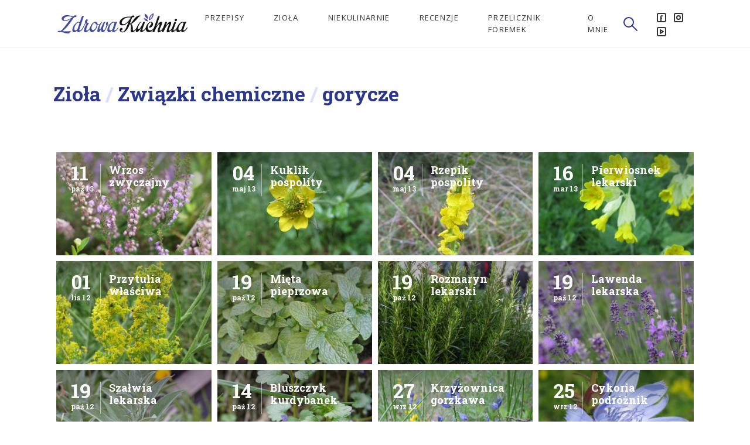

--- FILE ---
content_type: text/html; charset=UTF-8
request_url: https://zdrowa-kuchnia.com/zwiazki-chemiczne/gorycze/
body_size: 9583
content:
<!DOCTYPE html>
<html>
	<head>
		<script async src="https://www.googletagmanager.com/gtag/js?id=UA-25458292-1"></script>
		<script>
			window.dataLayer = window.dataLayer || [];
			function gtag(){dataLayer.push(arguments);}
			gtag('js', new Date());
			gtag('config', 'UA-25458292-1');
		</script>
		<meta charset="utf-8">
		<meta name="viewport" content="width=device-width, initial-scale=1">
		<title>Zdrowa Kuchnia &raquo; Związki chemiczne &raquo; gorycze</title>
		
		<meta property="og:locale" content="pl_PL" />
		<meta property="og:site_name" content="Zdrowa Kuchnia" />
		<meta property="og:title" content="Zdrowa Kuchnia | Związki chemiczne | gorycze" />
		<meta property="og:url" content="https://zdrowa-kuchnia.com/zwiazki-chemiczne/gorycze/" />
		<meta property="fb:app_id" content="143438722525584" />

					<meta property="og:type" content="website" />
			<meta property="og:description" content="Sprawdzone przepisy na pyszne dania" />
			<meta name="description" content="Sprawdzone przepisy na pyszne dania">
		
		
		<script>
			var templateURL = 'https://zdrowa-kuchnia.com/wp-content/themes/zdrowakuchnia';
		</script>

		<meta name='robots' content='max-image-preview:large' />
<link rel="alternate" type="application/rss+xml" title="Kanał Zdrowa Kuchnia &raquo; gorycze Związek chemiczny" href="https://zdrowa-kuchnia.com/zwiazki-chemiczne/gorycze/feed/" />
<script type="text/javascript">
window._wpemojiSettings = {"baseUrl":"https:\/\/s.w.org\/images\/core\/emoji\/14.0.0\/72x72\/","ext":".png","svgUrl":"https:\/\/s.w.org\/images\/core\/emoji\/14.0.0\/svg\/","svgExt":".svg","source":{"concatemoji":"https:\/\/zdrowa-kuchnia.com\/wp-includes\/js\/wp-emoji-release.min.js?ver=6.2"}};
/*! This file is auto-generated */
!function(e,a,t){var n,r,o,i=a.createElement("canvas"),p=i.getContext&&i.getContext("2d");function s(e,t){p.clearRect(0,0,i.width,i.height),p.fillText(e,0,0);e=i.toDataURL();return p.clearRect(0,0,i.width,i.height),p.fillText(t,0,0),e===i.toDataURL()}function c(e){var t=a.createElement("script");t.src=e,t.defer=t.type="text/javascript",a.getElementsByTagName("head")[0].appendChild(t)}for(o=Array("flag","emoji"),t.supports={everything:!0,everythingExceptFlag:!0},r=0;r<o.length;r++)t.supports[o[r]]=function(e){if(p&&p.fillText)switch(p.textBaseline="top",p.font="600 32px Arial",e){case"flag":return s("\ud83c\udff3\ufe0f\u200d\u26a7\ufe0f","\ud83c\udff3\ufe0f\u200b\u26a7\ufe0f")?!1:!s("\ud83c\uddfa\ud83c\uddf3","\ud83c\uddfa\u200b\ud83c\uddf3")&&!s("\ud83c\udff4\udb40\udc67\udb40\udc62\udb40\udc65\udb40\udc6e\udb40\udc67\udb40\udc7f","\ud83c\udff4\u200b\udb40\udc67\u200b\udb40\udc62\u200b\udb40\udc65\u200b\udb40\udc6e\u200b\udb40\udc67\u200b\udb40\udc7f");case"emoji":return!s("\ud83e\udef1\ud83c\udffb\u200d\ud83e\udef2\ud83c\udfff","\ud83e\udef1\ud83c\udffb\u200b\ud83e\udef2\ud83c\udfff")}return!1}(o[r]),t.supports.everything=t.supports.everything&&t.supports[o[r]],"flag"!==o[r]&&(t.supports.everythingExceptFlag=t.supports.everythingExceptFlag&&t.supports[o[r]]);t.supports.everythingExceptFlag=t.supports.everythingExceptFlag&&!t.supports.flag,t.DOMReady=!1,t.readyCallback=function(){t.DOMReady=!0},t.supports.everything||(n=function(){t.readyCallback()},a.addEventListener?(a.addEventListener("DOMContentLoaded",n,!1),e.addEventListener("load",n,!1)):(e.attachEvent("onload",n),a.attachEvent("onreadystatechange",function(){"complete"===a.readyState&&t.readyCallback()})),(e=t.source||{}).concatemoji?c(e.concatemoji):e.wpemoji&&e.twemoji&&(c(e.twemoji),c(e.wpemoji)))}(window,document,window._wpemojiSettings);
</script>
<style type="text/css">
img.wp-smiley,
img.emoji {
	display: inline !important;
	border: none !important;
	box-shadow: none !important;
	height: 1em !important;
	width: 1em !important;
	margin: 0 0.07em !important;
	vertical-align: -0.1em !important;
	background: none !important;
	padding: 0 !important;
}
</style>
	<link rel='stylesheet' id='wp-block-library-css' href='https://zdrowa-kuchnia.com/wp-includes/css/dist/block-library/style.min.css?ver=6.2' type='text/css' media='all' />
<link rel='stylesheet' id='classic-theme-styles-css' href='https://zdrowa-kuchnia.com/wp-includes/css/classic-themes.min.css?ver=6.2' type='text/css' media='all' />
<style id='global-styles-inline-css' type='text/css'>
body{--wp--preset--color--black: #000000;--wp--preset--color--cyan-bluish-gray: #abb8c3;--wp--preset--color--white: #ffffff;--wp--preset--color--pale-pink: #f78da7;--wp--preset--color--vivid-red: #cf2e2e;--wp--preset--color--luminous-vivid-orange: #ff6900;--wp--preset--color--luminous-vivid-amber: #fcb900;--wp--preset--color--light-green-cyan: #7bdcb5;--wp--preset--color--vivid-green-cyan: #00d084;--wp--preset--color--pale-cyan-blue: #8ed1fc;--wp--preset--color--vivid-cyan-blue: #0693e3;--wp--preset--color--vivid-purple: #9b51e0;--wp--preset--gradient--vivid-cyan-blue-to-vivid-purple: linear-gradient(135deg,rgba(6,147,227,1) 0%,rgb(155,81,224) 100%);--wp--preset--gradient--light-green-cyan-to-vivid-green-cyan: linear-gradient(135deg,rgb(122,220,180) 0%,rgb(0,208,130) 100%);--wp--preset--gradient--luminous-vivid-amber-to-luminous-vivid-orange: linear-gradient(135deg,rgba(252,185,0,1) 0%,rgba(255,105,0,1) 100%);--wp--preset--gradient--luminous-vivid-orange-to-vivid-red: linear-gradient(135deg,rgba(255,105,0,1) 0%,rgb(207,46,46) 100%);--wp--preset--gradient--very-light-gray-to-cyan-bluish-gray: linear-gradient(135deg,rgb(238,238,238) 0%,rgb(169,184,195) 100%);--wp--preset--gradient--cool-to-warm-spectrum: linear-gradient(135deg,rgb(74,234,220) 0%,rgb(151,120,209) 20%,rgb(207,42,186) 40%,rgb(238,44,130) 60%,rgb(251,105,98) 80%,rgb(254,248,76) 100%);--wp--preset--gradient--blush-light-purple: linear-gradient(135deg,rgb(255,206,236) 0%,rgb(152,150,240) 100%);--wp--preset--gradient--blush-bordeaux: linear-gradient(135deg,rgb(254,205,165) 0%,rgb(254,45,45) 50%,rgb(107,0,62) 100%);--wp--preset--gradient--luminous-dusk: linear-gradient(135deg,rgb(255,203,112) 0%,rgb(199,81,192) 50%,rgb(65,88,208) 100%);--wp--preset--gradient--pale-ocean: linear-gradient(135deg,rgb(255,245,203) 0%,rgb(182,227,212) 50%,rgb(51,167,181) 100%);--wp--preset--gradient--electric-grass: linear-gradient(135deg,rgb(202,248,128) 0%,rgb(113,206,126) 100%);--wp--preset--gradient--midnight: linear-gradient(135deg,rgb(2,3,129) 0%,rgb(40,116,252) 100%);--wp--preset--duotone--dark-grayscale: url('#wp-duotone-dark-grayscale');--wp--preset--duotone--grayscale: url('#wp-duotone-grayscale');--wp--preset--duotone--purple-yellow: url('#wp-duotone-purple-yellow');--wp--preset--duotone--blue-red: url('#wp-duotone-blue-red');--wp--preset--duotone--midnight: url('#wp-duotone-midnight');--wp--preset--duotone--magenta-yellow: url('#wp-duotone-magenta-yellow');--wp--preset--duotone--purple-green: url('#wp-duotone-purple-green');--wp--preset--duotone--blue-orange: url('#wp-duotone-blue-orange');--wp--preset--font-size--small: 13px;--wp--preset--font-size--medium: 20px;--wp--preset--font-size--large: 36px;--wp--preset--font-size--x-large: 42px;--wp--preset--spacing--20: 0.44rem;--wp--preset--spacing--30: 0.67rem;--wp--preset--spacing--40: 1rem;--wp--preset--spacing--50: 1.5rem;--wp--preset--spacing--60: 2.25rem;--wp--preset--spacing--70: 3.38rem;--wp--preset--spacing--80: 5.06rem;--wp--preset--shadow--natural: 6px 6px 9px rgba(0, 0, 0, 0.2);--wp--preset--shadow--deep: 12px 12px 50px rgba(0, 0, 0, 0.4);--wp--preset--shadow--sharp: 6px 6px 0px rgba(0, 0, 0, 0.2);--wp--preset--shadow--outlined: 6px 6px 0px -3px rgba(255, 255, 255, 1), 6px 6px rgba(0, 0, 0, 1);--wp--preset--shadow--crisp: 6px 6px 0px rgba(0, 0, 0, 1);}:where(.is-layout-flex){gap: 0.5em;}body .is-layout-flow > .alignleft{float: left;margin-inline-start: 0;margin-inline-end: 2em;}body .is-layout-flow > .alignright{float: right;margin-inline-start: 2em;margin-inline-end: 0;}body .is-layout-flow > .aligncenter{margin-left: auto !important;margin-right: auto !important;}body .is-layout-constrained > .alignleft{float: left;margin-inline-start: 0;margin-inline-end: 2em;}body .is-layout-constrained > .alignright{float: right;margin-inline-start: 2em;margin-inline-end: 0;}body .is-layout-constrained > .aligncenter{margin-left: auto !important;margin-right: auto !important;}body .is-layout-constrained > :where(:not(.alignleft):not(.alignright):not(.alignfull)){max-width: var(--wp--style--global--content-size);margin-left: auto !important;margin-right: auto !important;}body .is-layout-constrained > .alignwide{max-width: var(--wp--style--global--wide-size);}body .is-layout-flex{display: flex;}body .is-layout-flex{flex-wrap: wrap;align-items: center;}body .is-layout-flex > *{margin: 0;}:where(.wp-block-columns.is-layout-flex){gap: 2em;}.has-black-color{color: var(--wp--preset--color--black) !important;}.has-cyan-bluish-gray-color{color: var(--wp--preset--color--cyan-bluish-gray) !important;}.has-white-color{color: var(--wp--preset--color--white) !important;}.has-pale-pink-color{color: var(--wp--preset--color--pale-pink) !important;}.has-vivid-red-color{color: var(--wp--preset--color--vivid-red) !important;}.has-luminous-vivid-orange-color{color: var(--wp--preset--color--luminous-vivid-orange) !important;}.has-luminous-vivid-amber-color{color: var(--wp--preset--color--luminous-vivid-amber) !important;}.has-light-green-cyan-color{color: var(--wp--preset--color--light-green-cyan) !important;}.has-vivid-green-cyan-color{color: var(--wp--preset--color--vivid-green-cyan) !important;}.has-pale-cyan-blue-color{color: var(--wp--preset--color--pale-cyan-blue) !important;}.has-vivid-cyan-blue-color{color: var(--wp--preset--color--vivid-cyan-blue) !important;}.has-vivid-purple-color{color: var(--wp--preset--color--vivid-purple) !important;}.has-black-background-color{background-color: var(--wp--preset--color--black) !important;}.has-cyan-bluish-gray-background-color{background-color: var(--wp--preset--color--cyan-bluish-gray) !important;}.has-white-background-color{background-color: var(--wp--preset--color--white) !important;}.has-pale-pink-background-color{background-color: var(--wp--preset--color--pale-pink) !important;}.has-vivid-red-background-color{background-color: var(--wp--preset--color--vivid-red) !important;}.has-luminous-vivid-orange-background-color{background-color: var(--wp--preset--color--luminous-vivid-orange) !important;}.has-luminous-vivid-amber-background-color{background-color: var(--wp--preset--color--luminous-vivid-amber) !important;}.has-light-green-cyan-background-color{background-color: var(--wp--preset--color--light-green-cyan) !important;}.has-vivid-green-cyan-background-color{background-color: var(--wp--preset--color--vivid-green-cyan) !important;}.has-pale-cyan-blue-background-color{background-color: var(--wp--preset--color--pale-cyan-blue) !important;}.has-vivid-cyan-blue-background-color{background-color: var(--wp--preset--color--vivid-cyan-blue) !important;}.has-vivid-purple-background-color{background-color: var(--wp--preset--color--vivid-purple) !important;}.has-black-border-color{border-color: var(--wp--preset--color--black) !important;}.has-cyan-bluish-gray-border-color{border-color: var(--wp--preset--color--cyan-bluish-gray) !important;}.has-white-border-color{border-color: var(--wp--preset--color--white) !important;}.has-pale-pink-border-color{border-color: var(--wp--preset--color--pale-pink) !important;}.has-vivid-red-border-color{border-color: var(--wp--preset--color--vivid-red) !important;}.has-luminous-vivid-orange-border-color{border-color: var(--wp--preset--color--luminous-vivid-orange) !important;}.has-luminous-vivid-amber-border-color{border-color: var(--wp--preset--color--luminous-vivid-amber) !important;}.has-light-green-cyan-border-color{border-color: var(--wp--preset--color--light-green-cyan) !important;}.has-vivid-green-cyan-border-color{border-color: var(--wp--preset--color--vivid-green-cyan) !important;}.has-pale-cyan-blue-border-color{border-color: var(--wp--preset--color--pale-cyan-blue) !important;}.has-vivid-cyan-blue-border-color{border-color: var(--wp--preset--color--vivid-cyan-blue) !important;}.has-vivid-purple-border-color{border-color: var(--wp--preset--color--vivid-purple) !important;}.has-vivid-cyan-blue-to-vivid-purple-gradient-background{background: var(--wp--preset--gradient--vivid-cyan-blue-to-vivid-purple) !important;}.has-light-green-cyan-to-vivid-green-cyan-gradient-background{background: var(--wp--preset--gradient--light-green-cyan-to-vivid-green-cyan) !important;}.has-luminous-vivid-amber-to-luminous-vivid-orange-gradient-background{background: var(--wp--preset--gradient--luminous-vivid-amber-to-luminous-vivid-orange) !important;}.has-luminous-vivid-orange-to-vivid-red-gradient-background{background: var(--wp--preset--gradient--luminous-vivid-orange-to-vivid-red) !important;}.has-very-light-gray-to-cyan-bluish-gray-gradient-background{background: var(--wp--preset--gradient--very-light-gray-to-cyan-bluish-gray) !important;}.has-cool-to-warm-spectrum-gradient-background{background: var(--wp--preset--gradient--cool-to-warm-spectrum) !important;}.has-blush-light-purple-gradient-background{background: var(--wp--preset--gradient--blush-light-purple) !important;}.has-blush-bordeaux-gradient-background{background: var(--wp--preset--gradient--blush-bordeaux) !important;}.has-luminous-dusk-gradient-background{background: var(--wp--preset--gradient--luminous-dusk) !important;}.has-pale-ocean-gradient-background{background: var(--wp--preset--gradient--pale-ocean) !important;}.has-electric-grass-gradient-background{background: var(--wp--preset--gradient--electric-grass) !important;}.has-midnight-gradient-background{background: var(--wp--preset--gradient--midnight) !important;}.has-small-font-size{font-size: var(--wp--preset--font-size--small) !important;}.has-medium-font-size{font-size: var(--wp--preset--font-size--medium) !important;}.has-large-font-size{font-size: var(--wp--preset--font-size--large) !important;}.has-x-large-font-size{font-size: var(--wp--preset--font-size--x-large) !important;}
.wp-block-navigation a:where(:not(.wp-element-button)){color: inherit;}
:where(.wp-block-columns.is-layout-flex){gap: 2em;}
.wp-block-pullquote{font-size: 1.5em;line-height: 1.6;}
</style>
<link rel='stylesheet' id='theme-css-css' href='https://zdrowa-kuchnia.com/wp-content/themes/zdrowakuchnia/assets/build/css/main.css?ver=6.2' type='text/css' media='all' />
<script type='text/javascript' src='https://zdrowa-kuchnia.com/wp-content/themes/zdrowakuchnia/assets/build/library/js/jquery.min.js' id='jquery-js'></script>
<link rel="https://api.w.org/" href="https://zdrowa-kuchnia.com/wp-json/" /><link rel="EditURI" type="application/rsd+xml" title="RSD" href="https://zdrowa-kuchnia.com/xmlrpc.php?rsd" />
<link rel="wlwmanifest" type="application/wlwmanifest+xml" href="https://zdrowa-kuchnia.com/wp-includes/wlwmanifest.xml" />
<meta name="generator" content="WordPress 6.2" />
<link rel="icon" href="https://zdrowa-kuchnia.com/wp-content/uploads/2018/11/cropped-favicon-32x32.png" sizes="32x32" />
<link rel="icon" href="https://zdrowa-kuchnia.com/wp-content/uploads/2018/11/cropped-favicon-192x192.png" sizes="192x192" />
<link rel="apple-touch-icon" href="https://zdrowa-kuchnia.com/wp-content/uploads/2018/11/cropped-favicon-180x180.png" />
<meta name="msapplication-TileImage" content="https://zdrowa-kuchnia.com/wp-content/uploads/2018/11/cropped-favicon-270x270.png" />
	</head>

	<body class="archive tax-herb_compound term-gorycze term-556">
		<header class="row fluid header-main">
			<nav class="navbar-main column sm-14 md-12 md-off-1">
				<div class="logo-container">						
					<a href="https://zdrowa-kuchnia.com/">
						<img src="https://zdrowa-kuchnia.com/wp-content/themes/zdrowakuchnia/assets/build/img/logo-zdrowakuchnia.svg" alt="Zdrowa Kuchnia" class="zk-logo">					
					</a>
				</div>
			
				<div class="menu-container">
					<ul id="primary-menu" class="navbar-nav"><li id="menu-item-509" class="menu-item menu-item-type-custom menu-item-object-custom menu-item-509"><a href="https://zdrowa-kuchnia.com/przepis">Przepisy</a></li>
<li id="menu-item-581" class="menu-item menu-item-type-custom menu-item-object-custom menu-item-581"><a href="https://zdrowa-kuchnia.com/ziolo">Zioła</a></li>
<li id="menu-item-3192" class="menu-item menu-item-type-custom menu-item-object-custom menu-item-3192"><a href="http://zdrowa-kuchnia.com/niekulinarnie">Niekulinarnie</a></li>
<li id="menu-item-3692" class="menu-item menu-item-type-custom menu-item-object-custom menu-item-3692"><a href="https://zdrowa-kuchnia.com/recenzja/">Recenzje</a></li>
<li id="menu-item-3732" class="menu-item menu-item-type-post_type menu-item-object-page menu-item-3732"><a href="https://zdrowa-kuchnia.com/przelicznik-foremek/">Przelicznik foremek</a></li>
<li id="menu-item-2586" class="menu-item menu-item-type-post_type menu-item-object-page menu-item-2586"><a href="https://zdrowa-kuchnia.com/o-mnie/">O mnie</a></li>
</ul>					
					<div class="navbar-search">
						<a href="" class="search__toggle-wrapper"><svg class="icon-24"><use xlink:href="#icon-24_search"></use></svg></a>
					</div>

					<div class="menu-button__container">				
						<a href="#" class="menu-button js-menu-button">
							<div class="menu-icon">
							<span></span>
							<span></span>
							<span></span>
							<span></span>
							</div>
						</a>
					</div>	
					<div class="social-media">
    <ul>
        <li><a href="https://www.facebook.com/mojazdrowakuchnia/"><svg class="icon-16"><use xlink:href="#icon-16_facebook"></use></svg></a></li><li><a href="https://www.instagram.com/mojazdrowakuchnia/"><svg class="icon-16"><use xlink:href="#icon-16_instagram"></use></svg></a></li><li><a href="https://www.youtube.com/@mojazdrowakuchnia"><svg class="icon-16"><use xlink:href="#icon-16_youtube"></use></svg></a></li>    </ul>
</div>	
				</div>			
			</nav>	
		</header>		

		<main itemscope itemtype="http://schema.org/Blog">
		<meta itemprop="name" content="Zdrowa Kuchnia" />
		<meta itemprop="about" content="Sprawdzone przepisy na pyszne i zdrowe potrawy" />
		<div itemprop="thumbnail" itemscope itemtype="https://schema.org/ImageObject">
			<meta itemprop="url" content="https://zdrowa-kuchnia.com/zdrowakuchnia.png">
			<meta itemprop="width" content="219">
			<meta itemprop="height" content="36">
		</div>


<section class="container taxonomy__intro row fluid">
	<div class="taxonomy__intro-text column sm-14 md-12 md-off-1">
		<h1>		
			Zioła <strong>/</strong> Związki chemiczne <strong>/</strong> gorycze		</h1>
	</div>
</section>
		

	
	<section class="container taxonomy__list row fluid">	
		<div class="column sm-14 md-12 md-off-1">
			<div class="row fluid">		
									<div class="taxonomy__list__item">
						<a href="https://zdrowa-kuchnia.com/ziolo/wrzos-zwyczajny/" title="Wrzos zwyczajny">
							<div class="taxonomy__list__item-date">
								<h3 class="day small"> 11 </h3>
								<h3 class="month small"> paź 13 </h3>
							</div>
							<h3 class="post-title">Wrzos zwyczajny</h3>
														
								<img src="https://zdrowa-kuchnia.com/wp-content/uploads/2018/09/wrzos-zwyczajny_0-575x383.jpg" alt="Wrzos zwyczajny">
													</a>
					</div>
									<div class="taxonomy__list__item">
						<a href="https://zdrowa-kuchnia.com/ziolo/kuklik-pospolity/" title="Kuklik pospolity">
							<div class="taxonomy__list__item-date">
								<h3 class="day small"> 04 </h3>
								<h3 class="month small"> maj 13 </h3>
							</div>
							<h3 class="post-title">Kuklik pospolity</h3>
														
								<img src="https://zdrowa-kuchnia.com/wp-content/uploads/2013/05/geum-urbanum-855436_1280-575x383.jpg" alt="Kuklik pospolity">
													</a>
					</div>
									<div class="taxonomy__list__item">
						<a href="https://zdrowa-kuchnia.com/ziolo/rzepik-pospolity/" title="Rzepik pospolity">
							<div class="taxonomy__list__item-date">
								<h3 class="day small"> 04 </h3>
								<h3 class="month small"> maj 13 </h3>
							</div>
							<h3 class="post-title">Rzepik pospolity</h3>
														
								<img src="https://zdrowa-kuchnia.com/wp-content/uploads/2018/09/rzepik-pospolity_0-575x383.jpg" alt="Rzepik pospolity">
													</a>
					</div>
									<div class="taxonomy__list__item">
						<a href="https://zdrowa-kuchnia.com/ziolo/pierwiosnek-lekarski/" title="Pierwiosnek lekarski">
							<div class="taxonomy__list__item-date">
								<h3 class="day small"> 16 </h3>
								<h3 class="month small"> mar 13 </h3>
							</div>
							<h3 class="post-title">Pierwiosnek lekarski</h3>
														
								<img src="https://zdrowa-kuchnia.com/wp-content/uploads/2013/03/primula-veris-2724266_1280-575x383.jpg" alt="Pierwiosnek lekarski">
													</a>
					</div>
									<div class="taxonomy__list__item">
						<a href="https://zdrowa-kuchnia.com/ziolo/przytulia-wlasciwa/" title="Przytulia właściwa">
							<div class="taxonomy__list__item-date">
								<h3 class="day small"> 01 </h3>
								<h3 class="month small"> lis 12 </h3>
							</div>
							<h3 class="post-title">Przytulia właściwa</h3>
														
								<img src="https://zdrowa-kuchnia.com/wp-content/uploads/2012/11/20150723Galium_verum3-575x383.jpg" alt="Przytulia właściwa">
													</a>
					</div>
									<div class="taxonomy__list__item">
						<a href="https://zdrowa-kuchnia.com/ziolo/mita-pieprzowa/" title="Mięta pieprzowa">
							<div class="taxonomy__list__item-date">
								<h3 class="day small"> 19 </h3>
								<h3 class="month small"> paź 12 </h3>
							</div>
							<h3 class="post-title">Mięta pieprzowa</h3>
														
								<img src="https://zdrowa-kuchnia.com/wp-content/uploads/2012/10/spice-3358557_1280-575x383.jpg" alt="Mięta pieprzowa">
													</a>
					</div>
									<div class="taxonomy__list__item">
						<a href="https://zdrowa-kuchnia.com/ziolo/rozmaryn-lekarski/" title="Rozmaryn lekarski">
							<div class="taxonomy__list__item-date">
								<h3 class="day small"> 19 </h3>
								<h3 class="month small"> paź 12 </h3>
							</div>
							<h3 class="post-title">Rozmaryn lekarski</h3>
														
								<img src="https://zdrowa-kuchnia.com/wp-content/uploads/2012/10/pexels-photo-601999-575x383.jpeg" alt="Rozmaryn lekarski">
													</a>
					</div>
									<div class="taxonomy__list__item">
						<a href="https://zdrowa-kuchnia.com/ziolo/lawenda-lekarska/" title="Lawenda lekarska">
							<div class="taxonomy__list__item-date">
								<h3 class="day small"> 19 </h3>
								<h3 class="month small"> paź 12 </h3>
							</div>
							<h3 class="post-title">Lawenda lekarska</h3>
														
								<img src="https://zdrowa-kuchnia.com/wp-content/uploads/2012/10/DSC05112k-575x383.jpg" alt="Lawenda lekarska">
													</a>
					</div>
									<div class="taxonomy__list__item">
						<a href="https://zdrowa-kuchnia.com/ziolo/szalwia-lekarska/" title="Szałwia lekarska">
							<div class="taxonomy__list__item-date">
								<h3 class="day small"> 19 </h3>
								<h3 class="month small"> paź 12 </h3>
							</div>
							<h3 class="post-title">Szałwia lekarska</h3>
														
								<img src="https://zdrowa-kuchnia.com/wp-content/uploads/2012/10/szalwia-lekarska2-575x383.jpg" alt="Szałwia lekarska">
													</a>
					</div>
									<div class="taxonomy__list__item">
						<a href="https://zdrowa-kuchnia.com/ziolo/bluszczyk-kurdybanek/" title="Bluszczyk kurdybanek">
							<div class="taxonomy__list__item-date">
								<h3 class="day small"> 14 </h3>
								<h3 class="month small"> paź 12 </h3>
							</div>
							<h3 class="post-title">Bluszczyk kurdybanek</h3>
														
								<img src="https://zdrowa-kuchnia.com/wp-content/uploads/2018/09/bluszczyk-kurdybanek_0-575x383.jpg" alt="Bluszczyk kurdybanek">
													</a>
					</div>
									<div class="taxonomy__list__item">
						<a href="https://zdrowa-kuchnia.com/ziolo/krzyzownica-gorzkawa/" title="Krzyżownica gorzkawa">
							<div class="taxonomy__list__item-date">
								<h3 class="day small"> 27 </h3>
								<h3 class="month small"> wrz 12 </h3>
							</div>
							<h3 class="post-title">Krzyżownica gorzkawa</h3>
														
								<img src="https://zdrowa-kuchnia.com/wp-content/uploads/2012/09/krzyzownica-575x383.jpg" alt="Krzyżownica gorzkawa">
													</a>
					</div>
									<div class="taxonomy__list__item">
						<a href="https://zdrowa-kuchnia.com/ziolo/cykoria-podroznik/" title="Cykoria podróżnik">
							<div class="taxonomy__list__item-date">
								<h3 class="day small"> 25 </h3>
								<h3 class="month small"> wrz 12 </h3>
							</div>
							<h3 class="post-title">Cykoria podróżnik</h3>
														
								<img src="https://zdrowa-kuchnia.com/wp-content/uploads/2018/09/cykoria-podroznik_0-575x383.jpg" alt="Cykoria podróżnik">
													</a>
					</div>
									<div class="taxonomy__list__item">
						<a href="https://zdrowa-kuchnia.com/ziolo/czarnuszka-siewna/" title="Czarnuszka siewna">
							<div class="taxonomy__list__item-date">
								<h3 class="day small"> 21 </h3>
								<h3 class="month small"> wrz 12 </h3>
							</div>
							<h3 class="post-title">Czarnuszka siewna</h3>
														
								<img src="https://zdrowa-kuchnia.com/wp-content/uploads/2012/09/3587058395_1d84d0ba14_b-575x383.jpg" alt="Czarnuszka siewna">
													</a>
					</div>
									<div class="taxonomy__list__item">
						<a href="https://zdrowa-kuchnia.com/ziolo/werbena-lekarska/" title="Werbena lekarska">
							<div class="taxonomy__list__item-date">
								<h3 class="day small"> 12 </h3>
								<h3 class="month small"> wrz 12 </h3>
							</div>
							<h3 class="post-title">Werbena lekarska</h3>
														
								<img src="https://zdrowa-kuchnia.com/wp-content/uploads/2012/09/20150623Verbena_officinalis3-575x383.jpg" alt="Werbena lekarska">
													</a>
					</div>
									<div class="taxonomy__list__item">
						<a href="https://zdrowa-kuchnia.com/ziolo/zywokost-lekarski/" title="Żywokost lekarski">
							<div class="taxonomy__list__item-date">
								<h3 class="day small"> 12 </h3>
								<h3 class="month small"> wrz 12 </h3>
							</div>
							<h3 class="post-title">Żywokost lekarski</h3>
														
								<img src="https://zdrowa-kuchnia.com/wp-content/uploads/2018/09/zywokost-lekarski_0-575x383.jpg" alt="Żywokost lekarski">
													</a>
					</div>
									<div class="taxonomy__list__item">
						<a href="https://zdrowa-kuchnia.com/ziolo/przetacznik-lesny/" title="Przetacznik leśny">
							<div class="taxonomy__list__item-date">
								<h3 class="day small"> 07 </h3>
								<h3 class="month small"> wrz 12 </h3>
							</div>
							<h3 class="post-title">Przetacznik leśny</h3>
														
								<img src="https://zdrowa-kuchnia.com/wp-content/uploads/2012/09/20150604Veronica_officinalis1-575x383.jpg" alt="Przetacznik leśny">
													</a>
					</div>
									<div class="taxonomy__list__item">
						<a href="https://zdrowa-kuchnia.com/ziolo/swietlik-lakowy/" title="Świetlik łąkowy">
							<div class="taxonomy__list__item-date">
								<h3 class="day small"> 26 </h3>
								<h3 class="month small"> sie 12 </h3>
							</div>
							<h3 class="post-title">Świetlik łąkowy</h3>
														
								<img src="https://zdrowa-kuchnia.com/wp-content/uploads/2012/08/Navadna_smetlika_Euphrasia_rostokoviana_2804120918-575x383.jpg" alt="Świetlik łąkowy">
													</a>
					</div>
									<div class="taxonomy__list__item">
						<a href="https://zdrowa-kuchnia.com/ziolo/krwisciag-lekarski/" title="Krwiściąg lekarski">
							<div class="taxonomy__list__item-date">
								<h3 class="day small"> 03 </h3>
								<h3 class="month small"> sie 12 </h3>
							</div>
							<h3 class="post-title">Krwiściąg lekarski</h3>
														
								<img src="https://zdrowa-kuchnia.com/wp-content/uploads/2012/08/20140809Sanguisorba_officinalis3-575x383.jpg" alt="Krwiściąg lekarski">
													</a>
					</div>
									<div class="taxonomy__list__item">
						<a href="https://zdrowa-kuchnia.com/ziolo/melisa-lekarska/" title="Melisa lekarska">
							<div class="taxonomy__list__item-date">
								<h3 class="day small"> 01 </h3>
								<h3 class="month small"> sie 12 </h3>
							</div>
							<h3 class="post-title">Melisa lekarska</h3>
														
								<img src="https://zdrowa-kuchnia.com/wp-content/uploads/2012/08/melissa-2370812_1280-575x383.jpg" alt="Melisa lekarska">
													</a>
					</div>
									<div class="taxonomy__list__item">
						<a href="https://zdrowa-kuchnia.com/ziolo/jarzab-pospolity-jarzbina/" title="Jarząb pospolity (jarzębina)">
							<div class="taxonomy__list__item-date">
								<h3 class="day small"> 30 </h3>
								<h3 class="month small"> lip 12 </h3>
							</div>
							<h3 class="post-title">Jarząb pospolity (jarzębina)</h3>
														
								<img src="https://zdrowa-kuchnia.com/wp-content/uploads/2012/07/rowan-1546556_1280-575x383.jpg" alt="Jarząb pospolity (jarzębina)">
													</a>
					</div>
									<div class="taxonomy__list__item">
						<a href="https://zdrowa-kuchnia.com/ziolo/podagrycznik-pospolity/" title="Podagrycznik pospolity">
							<div class="taxonomy__list__item-date">
								<h3 class="day small"> 20 </h3>
								<h3 class="month small"> cze 12 </h3>
							</div>
							<h3 class="post-title">Podagrycznik pospolity</h3>
														
								<img src="https://zdrowa-kuchnia.com/wp-content/uploads/2012/06/aegopodium-podagraria-846645_1280-575x383.jpg" alt="Podagrycznik pospolity">
													</a>
					</div>
									<div class="taxonomy__list__item">
						<a href="https://zdrowa-kuchnia.com/ziolo/pomarancza-gorzka/" title="Pomarańcza gorzka">
							<div class="taxonomy__list__item-date">
								<h3 class="day small"> 04 </h3>
								<h3 class="month small"> cze 12 </h3>
							</div>
							<h3 class="post-title">Pomarańcza gorzka</h3>
														
								<img src="https://zdrowa-kuchnia.com/wp-content/uploads/2012/06/oranges-3290371_1280-575x383.jpg" alt="Pomarańcza gorzka">
													</a>
					</div>
									<div class="taxonomy__list__item">
						<a href="https://zdrowa-kuchnia.com/ziolo/gwiazdnica-pospolita/" title="Gwiazdnica pospolita">
							<div class="taxonomy__list__item-date">
								<h3 class="day small"> 28 </h3>
								<h3 class="month small"> maj 12 </h3>
							</div>
							<h3 class="post-title">Gwiazdnica pospolita</h3>
														
								<img src="https://zdrowa-kuchnia.com/wp-content/uploads/2018/09/gwiazdnica-pospolita_1-575x383.jpg" alt="Gwiazdnica pospolita">
													</a>
					</div>
									<div class="taxonomy__list__item">
						<a href="https://zdrowa-kuchnia.com/ziolo/len-przeczyszczajacy/" title="Len przeczyszczający">
							<div class="taxonomy__list__item-date">
								<h3 class="day small"> 18 </h3>
								<h3 class="month small"> maj 12 </h3>
							</div>
							<h3 class="post-title">Len przeczyszczający</h3>
														
								<img src="https://zdrowa-kuchnia.com/wp-content/uploads/2012/05/Linum_catharticum_Aschenburg_01-575x383.jpg" alt="Len przeczyszczający">
													</a>
					</div>
							</div>
		</div>
	</section>

	<section class="container pagination-row row fluid">
    <div class="column sm-14 md-12 md-off-1">
	<nav class="navigation pagination" aria-label="Nawigacja wpisów">
		<h2 class="screen-reader-text">Nawigacja wpisów</h2>
		<div class="nav-links"><span aria-current="page" class="page-numbers current">1</span>
<a class="page-numbers" href="https://zdrowa-kuchnia.com/zwiazki-chemiczne/gorycze/page/2/">2</a>
<span class="page-numbers dots">&hellip;</span>
<a class="page-numbers" href="https://zdrowa-kuchnia.com/zwiazki-chemiczne/gorycze/page/5/">5</a>
<a class="next page-numbers" href="https://zdrowa-kuchnia.com/zwiazki-chemiczne/gorycze/page/2/"><h5>Poprzednia strona</h5></a></div>
	</nav></div>
</section>
<section class="container recipe__categories">
    <div class="row fluid">
        <h2 class="small text-center column sm-14">Kategorie przepisów</h2>
    </div>

    <div class="row fluid">
        <div class="column sm-14 md-12 md-off-1 lg-8">
            <div class="row fluid align-center">
                <a href="https://zdrowa-kuchnia.com/kategorie-przepisow/bezglutenowe/" class="column xs-5 sm-4 md-3 xl-2 text-center recipe__categories-single"><svg class="icon-64"><use xlink:href="#icon-64_glutenfree"></use></svg><h6>Bezglutenowe</h6></a><a href="https://zdrowa-kuchnia.com/kategorie-przepisow/ciasta-i-wypieki/" class="column xs-5 sm-4 md-3 xl-2 text-center recipe__categories-single"><svg class="icon-64"><use xlink:href="#icon-64_pastry"></use></svg><h6>Ciasta i wypieki</h6></a><a href="https://zdrowa-kuchnia.com/kategorie-przepisow/desery/" class="column xs-5 sm-4 md-3 xl-2 text-center recipe__categories-single"><svg class="icon-64"><use xlink:href="#icon-64_dessert"></use></svg><h6>Desery</h6></a><a href="https://zdrowa-kuchnia.com/kategorie-przepisow/drinki/" class="column xs-5 sm-4 md-3 xl-2 text-center recipe__categories-single"><svg class="icon-64"><use xlink:href="#icon-64_drink"></use></svg><h6>Drinki</h6></a><a href="https://zdrowa-kuchnia.com/kategorie-przepisow/ekspresowe/" class="column xs-5 sm-4 md-3 xl-2 text-center recipe__categories-single"><svg class="icon-64"><use xlink:href="#icon-64_fast"></use></svg><h6>Ekspresowe</h6></a><a href="https://zdrowa-kuchnia.com/kategorie-przepisow/gotowane-na-parze/" class="column xs-5 sm-4 md-3 xl-2 text-center recipe__categories-single"><svg class="icon-64"><use xlink:href="#icon-64_steam"></use></svg><h6>Gotowane na parze</h6></a><a href="https://zdrowa-kuchnia.com/kategorie-przepisow/grzyby/" class="column xs-5 sm-4 md-3 xl-2 text-center recipe__categories-single"><svg class="icon-64"><use xlink:href="#icon-64_mushroom"></use></svg><h6>Grzyby</h6></a><a href="https://zdrowa-kuchnia.com/kategorie-przepisow/jajka/" class="column xs-5 sm-4 md-3 xl-2 text-center recipe__categories-single"><svg class="icon-64"><use xlink:href="#icon-64_eggs"></use></svg><h6>Jajka</h6></a><a href="https://zdrowa-kuchnia.com/kategorie-przepisow/makarony/" class="column xs-5 sm-4 md-3 xl-2 text-center recipe__categories-single"><svg class="icon-64"><use xlink:href="#icon-64_pasta"></use></svg><h6>Makarony</h6></a><a href="https://zdrowa-kuchnia.com/kategorie-przepisow/mieso/" class="column xs-5 sm-4 md-3 xl-2 text-center recipe__categories-single"><svg class="icon-64"><use xlink:href="#icon-64_meat"></use></svg><h6>Mięso</h6></a><a href="https://zdrowa-kuchnia.com/kategorie-przepisow/napoje/" class="column xs-5 sm-4 md-3 xl-2 text-center recipe__categories-single"><svg class="icon-64"><use xlink:href="#icon-64_beverage"></use></svg><h6>Napoje</h6></a><a href="https://zdrowa-kuchnia.com/kategorie-przepisow/owoce/" class="column xs-5 sm-4 md-3 xl-2 text-center recipe__categories-single"><svg class="icon-64"><use xlink:href="#icon-64_fruits"></use></svg><h6>Owoce</h6></a><a href="https://zdrowa-kuchnia.com/kategorie-przepisow/potrawy-maczne/" class="column xs-5 sm-4 md-3 xl-2 text-center recipe__categories-single"><svg class="icon-64"><use xlink:href="#icon-64_flour"></use></svg><h6>Potrawy mączne</h6></a><a href="https://zdrowa-kuchnia.com/kategorie-przepisow/przepisy-swiateczne/" class="column xs-5 sm-4 md-3 xl-2 text-center recipe__categories-single"><svg class="icon-64"><use xlink:href="#icon-64_holiday"></use></svg><h6>Przepisy świąteczne</h6></a><a href="https://zdrowa-kuchnia.com/kategorie-przepisow/przetwory/" class="column xs-5 sm-4 md-3 xl-2 text-center recipe__categories-single"><svg class="icon-64"><use xlink:href="#icon-64_preserves"></use></svg><h6>Przetwory</h6></a><a href="https://zdrowa-kuchnia.com/kategorie-przepisow/przystawki/" class="column xs-5 sm-4 md-3 xl-2 text-center recipe__categories-single"><svg class="icon-64"><use xlink:href="#icon-64_appetizer"></use></svg><h6>Przystawki</h6></a><a href="https://zdrowa-kuchnia.com/kategorie-przepisow/regionalne/" class="column xs-5 sm-4 md-3 xl-2 text-center recipe__categories-single"><svg class="icon-64"><use xlink:href="#icon-64_local"></use></svg><h6>Regionalne</h6></a><a href="https://zdrowa-kuchnia.com/kategorie-przepisow/ryby/" class="column xs-5 sm-4 md-3 xl-2 text-center recipe__categories-single"><svg class="icon-64"><use xlink:href="#icon-64_fish"></use></svg><h6>Ryby</h6></a><a href="https://zdrowa-kuchnia.com/kategorie-przepisow/ryz-i-kasze/" class="column xs-5 sm-4 md-3 xl-2 text-center recipe__categories-single"><svg class="icon-64"><use xlink:href="#icon-64_rice"></use></svg><h6>Ryż i kasze</h6></a><a href="https://zdrowa-kuchnia.com/kategorie-przepisow/salatki-i-surowki/" class="column xs-5 sm-4 md-3 xl-2 text-center recipe__categories-single"><svg class="icon-64"><use xlink:href="#icon-64_salad"></use></svg><h6>Sałatki i surówki</h6></a><a href="https://zdrowa-kuchnia.com/kategorie-przepisow/sosy/" class="column xs-5 sm-4 md-3 xl-2 text-center recipe__categories-single"><svg class="icon-64"><use xlink:href="#icon-64_sauce"></use></svg><h6>Sosy</h6></a><a href="https://zdrowa-kuchnia.com/kategorie-przepisow/warzywa/" class="column xs-5 sm-4 md-3 xl-2 text-center recipe__categories-single"><svg class="icon-64"><use xlink:href="#icon-64_vegetables"></use></svg><h6>Warzywa</h6></a><a href="https://zdrowa-kuchnia.com/kategorie-przepisow/wegetarianskie/" class="column xs-5 sm-4 md-3 xl-2 text-center recipe__categories-single"><svg class="icon-64"><use xlink:href="#icon-64_vegetarian"></use></svg><h6>Wegetariańskie</h6></a><a href="https://zdrowa-kuchnia.com/kategorie-przepisow/z-grilla/" class="column xs-5 sm-4 md-3 xl-2 text-center recipe__categories-single"><svg class="icon-64"><use xlink:href="#icon-64_grill"></use></svg><h6>Z grilla</h6></a><a href="https://zdrowa-kuchnia.com/kategorie-przepisow/zapiekanki/" class="column xs-5 sm-4 md-3 xl-2 text-center recipe__categories-single"><svg class="icon-64"><use xlink:href="#icon-64_casserolle"></use></svg><h6>Zapiekanki</h6></a><a href="https://zdrowa-kuchnia.com/kategorie-przepisow/zupy-i-dodatki-do-zup/" class="column xs-5 sm-4 md-3 xl-2 text-center recipe__categories-single"><svg class="icon-64"><use xlink:href="#icon-64_soup"></use></svg><h6>Zupy i dodatki do zup</h6></a>            </div>
        </div>
        <div class="column sm-14 md-12 md-3 md-off-1 lg-3 recipe__categories__adsense">
            <script async src="//pagead2.googlesyndication.com/pagead/js/adsbygoogle.js"></script>
            <!-- Reklama 1 -->
            <ins class="adsbygoogle"
                style="display:block"
                data-ad-client="ca-pub-6587186100504481"
                data-ad-slot="7248845617"
                data-ad-format="auto"
                data-full-width-responsive="true"></ins>
            <script>
            (adsbygoogle = window.adsbygoogle || []).push({});
            </script>
        </div>
    </div>
</section>
	</main>

		<footer>
			<div class="container footer__bottom row fluid">
				<div class="column sm-14 md-off-1 md-12 lg-2">
					<div class="row">
						<div class="column xs-7 lg-14">
							<h5>Na skróty:</h5>
							<nav>
								<ul id="footer-menu" class="navbar-footer"><li id="menu-item-2513" class="menu-item menu-item-type-custom menu-item-object-custom menu-item-2513"><a href="https://zdrowa-kuchnia.com/przepis">Przepisy</a></li>
<li id="menu-item-2515" class="menu-item menu-item-type-custom menu-item-object-custom menu-item-2515"><a href="https://zdrowa-kuchnia.com/ziolo">Zioła</a></li>
<li id="menu-item-3208" class="menu-item menu-item-type-custom menu-item-object-custom menu-item-3208"><a href="https://zdrowa-kuchnia.com/niekulinarnie/">Niekulinarnie</a></li>
<li id="menu-item-3691" class="menu-item menu-item-type-custom menu-item-object-custom menu-item-3691"><a href="https://zdrowa-kuchnia.com/recenzja/">Recenzje</a></li>
<li id="menu-item-3731" class="menu-item menu-item-type-post_type menu-item-object-page menu-item-3731"><a href="https://zdrowa-kuchnia.com/przelicznik-foremek/">Przelicznik foremek</a></li>
<li id="menu-item-2585" class="menu-item menu-item-type-post_type menu-item-object-page menu-item-2585"><a href="https://zdrowa-kuchnia.com/o-mnie/">O mnie</a></li>
</ul>							</nav>
							<div class="social-media-footer">
								<div class="social-media">
    <ul>
        <li><a href="https://www.facebook.com/mojazdrowakuchnia/"><svg class="icon-16"><use xlink:href="#icon-16_facebook"></use></svg></a></li><li><a href="https://www.instagram.com/mojazdrowakuchnia/"><svg class="icon-16"><use xlink:href="#icon-16_instagram"></use></svg></a></li><li><a href="https://www.youtube.com/@mojazdrowakuchnia"><svg class="icon-16"><use xlink:href="#icon-16_youtube"></use></svg></a></li>    </ul>
</div>							</div>
						</div>
						<div class="column xs-7 lg-14">
							<h5>Tu mnie znajdziesz:</h5>
							<div class="aggregation-link"><a href="http://zmiksowani.pl" rel="nofollow" title="Przepisy kulinarne" target="_blank"><img src="//static.zmiksowani.pl/button/?src=banner-nowy-120x90-light.png&hash=d74cb35426f3d808325876f45b69dbf1" width="120" height="90" border="0" alt="Przepisy kulinarne"/></a></div>
						</div>
					</div>
				</div>
				<div class="column sm-14 md-12 md-off-1 lg-8">
					<h5>Popularne składniki:</h5>
					<section class="recipe__ingridients row fluid">
    <a href="https://zdrowa-kuchnia.com/skladniki/jajka/" class="text-center recipe__ingridients-single">Jajka</a><a href="https://zdrowa-kuchnia.com/skladniki/maka-pszenna/" class="text-center recipe__ingridients-single">Mąka pszenna</a><a href="https://zdrowa-kuchnia.com/skladniki/maslo/" class="text-center recipe__ingridients-single">Masło</a><a href="https://zdrowa-kuchnia.com/skladniki/czosnek/" class="text-center recipe__ingridients-single">Czosnek</a><a href="https://zdrowa-kuchnia.com/skladniki/cebula/" class="text-center recipe__ingridients-single">Cebula</a><a href="https://zdrowa-kuchnia.com/skladniki/mleko/" class="text-center recipe__ingridients-single">Mleko</a><a href="https://zdrowa-kuchnia.com/skladniki/cukier-puder/" class="text-center recipe__ingridients-single">Cukier puder</a><a href="https://zdrowa-kuchnia.com/skladniki/smietana/" class="text-center recipe__ingridients-single">Śmietana</a><a href="https://zdrowa-kuchnia.com/skladniki/cytryna/" class="text-center recipe__ingridients-single">Cytryna</a><a href="https://zdrowa-kuchnia.com/skladniki/papryka/" class="text-center recipe__ingridients-single">Papryka</a><a href="https://zdrowa-kuchnia.com/skladniki/piersi-z-kurczaka/" class="text-center recipe__ingridients-single">Piersi z kurczaka</a><a href="https://zdrowa-kuchnia.com/skladniki/pomidor/" class="text-center recipe__ingridients-single">Pomidor</a><a href="https://zdrowa-kuchnia.com/skladniki/natka-pietruszki/" class="text-center recipe__ingridients-single">Natka pietruszki</a><a href="https://zdrowa-kuchnia.com/skladniki/zolty-ser/" class="text-center recipe__ingridients-single">Żółty ser</a><a href="https://zdrowa-kuchnia.com/skladniki/kakao/" class="text-center recipe__ingridients-single">Kakao</a><a href="https://zdrowa-kuchnia.com/skladniki/maka-ziemniaczana/" class="text-center recipe__ingridients-single">Mąka ziemniaczana</a><a href="https://zdrowa-kuchnia.com/skladniki/marchew/" class="text-center recipe__ingridients-single">Marchew</a><a href="https://zdrowa-kuchnia.com/skladniki/jogurt-naturalny/" class="text-center recipe__ingridients-single">Jogurt naturalny</a><a href="https://zdrowa-kuchnia.com/skladniki/miod/" class="text-center recipe__ingridients-single">Miód</a><a href="https://zdrowa-kuchnia.com/skladniki/ziemniaki/" class="text-center recipe__ingridients-single">Ziemniaki</a><a href="https://zdrowa-kuchnia.com/skladniki/ser-mascarpone/" class="text-center recipe__ingridients-single">Mascarpone</a><a href="https://zdrowa-kuchnia.com/skladniki/jablka/" class="text-center recipe__ingridients-single">Jabłka</a><a href="https://zdrowa-kuchnia.com/skladniki/majonez/" class="text-center recipe__ingridients-single">Majonez</a><a href="https://zdrowa-kuchnia.com/skladniki/bulion/" class="text-center recipe__ingridients-single">Bulion</a><a href="https://zdrowa-kuchnia.com/skladniki/czekolada-mleczna/" class="text-center recipe__ingridients-single">Czekolada mleczna</a><a href="https://zdrowa-kuchnia.com/skladniki/orzechy-wloskie/" class="text-center recipe__ingridients-single">Orzechy włoskie</a><a href="https://zdrowa-kuchnia.com/skladniki/ogorek/" class="text-center recipe__ingridients-single">Ogórek</a><a href="https://zdrowa-kuchnia.com/skladniki/czekolada-gorzka/" class="text-center recipe__ingridients-single">Czekolada gorzka</a><a href="https://zdrowa-kuchnia.com/skladniki/margaryna-do-pieczenia/" class="text-center recipe__ingridients-single">Margaryna</a><a href="https://zdrowa-kuchnia.com/skladniki/maliny/" class="text-center recipe__ingridients-single">Maliny</a><a href="https://zdrowa-kuchnia.com/skladniki/cukinia/" class="text-center recipe__ingridients-single">Cukinia</a><a href="https://zdrowa-kuchnia.com/skladniki/twarog/" class="text-center recipe__ingridients-single">Twaróg</a><a href="https://zdrowa-kuchnia.com/skladniki/drozdze/" class="text-center recipe__ingridients-single">Drożdże</a><a href="https://zdrowa-kuchnia.com/skladniki/bulka-tarta/" class="text-center recipe__ingridients-single">Bułka tarta</a><a href="https://zdrowa-kuchnia.com/skladniki/koncentrat-pomidorowy/" class="text-center recipe__ingridients-single">Koncentrat pomidorowy</a><a href="https://zdrowa-kuchnia.com/skladniki/pieczarki/" class="text-center recipe__ingridients-single">Pieczarki</a><a href="https://zdrowa-kuchnia.com/skladniki/zelatyna/" class="text-center recipe__ingridients-single">Żelatyna</a><a href="https://zdrowa-kuchnia.com/skladniki/ser-mozzarella/" class="text-center recipe__ingridients-single">Mozzarella</a><a href="https://zdrowa-kuchnia.com/skladniki/szynka/" class="text-center recipe__ingridients-single">Szynka</a><a href="https://zdrowa-kuchnia.com/skladniki/kukurydza-konserwowa/" class="text-center recipe__ingridients-single">Kukurydza konserwowa</a><a href="https://zdrowa-kuchnia.com/skladniki/proszek-do-pieczenia/" class="text-center recipe__ingridients-single">Proszek do pieczenia</a><a href="https://zdrowa-kuchnia.com/skladniki/mieso-mielone/" class="text-center recipe__ingridients-single">Mięso mielone</a><a href="https://zdrowa-kuchnia.com/skladniki/boczek/" class="text-center recipe__ingridients-single">Boczek</a><a href="https://zdrowa-kuchnia.com/skladniki/szczypiorek/" class="text-center recipe__ingridients-single">Szczypiorek</a><a href="https://zdrowa-kuchnia.com/skladniki/salata/" class="text-center recipe__ingridients-single">Sałata</a><a href="https://zdrowa-kuchnia.com/skladniki/ser-typu-feta/" class="text-center recipe__ingridients-single">Feta</a><a href="https://zdrowa-kuchnia.com/skladniki/koper-ogrodowy/" class="text-center recipe__ingridients-single">Koperek</a><a href="https://zdrowa-kuchnia.com/skladniki/truskawki/" class="text-center recipe__ingridients-single">Truskawki</a><a href="https://zdrowa-kuchnia.com/skladniki/musztarda/" class="text-center recipe__ingridients-single">Musztarda</a><a href="https://zdrowa-kuchnia.com/skladniki/ser-parmezan/" class="text-center recipe__ingridients-single">Parmezan</a><a href="https://zdrowa-kuchnia.com/skladniki/czekolada-biala/" class="text-center recipe__ingridients-single">Czekolada biała</a><a href="https://zdrowa-kuchnia.com/skladniki/cynamon/" class="text-center recipe__ingridients-single">Cynamon</a><a href="https://zdrowa-kuchnia.com/skladniki/pomidory-suszone/" class="text-center recipe__ingridients-single">Pomidory suszone</a><a href="https://zdrowa-kuchnia.com/skladniki/wisnie/" class="text-center recipe__ingridients-single">Wiśnie</a><a href="https://zdrowa-kuchnia.com/skladniki/pomidorki-koktajlowe/" class="text-center recipe__ingridients-single">Pomidorki koktajlowe</a><a href="https://zdrowa-kuchnia.com/skladniki/makaron/" class="text-center recipe__ingridients-single">Makaron</a><a href="https://zdrowa-kuchnia.com/skladniki/galaretka/" class="text-center recipe__ingridients-single">Galaretka</a><a href="https://zdrowa-kuchnia.com/skladniki/banany/" class="text-center recipe__ingridients-single">Banany</a><a href="https://zdrowa-kuchnia.com/skladniki/schab/" class="text-center recipe__ingridients-single">Schab</a><a href="https://zdrowa-kuchnia.com/skladniki/budyn-smietankowy/" class="text-center recipe__ingridients-single">Budyń śmietankowy</a><a href="https://zdrowa-kuchnia.com/skladniki/bulka/" class="text-center recipe__ingridients-single">Bułka</a><a href="https://zdrowa-kuchnia.com/skladniki/szpinak/" class="text-center recipe__ingridients-single">Szpinak</a><a href="https://zdrowa-kuchnia.com/skladniki/udka-z-kurczaka/" class="text-center recipe__ingridients-single">Udka z kurczaka</a><a href="https://zdrowa-kuchnia.com/skladniki/soda-oczyszczona/" class="text-center recipe__ingridients-single">Soda oczyszczona</a><a href="https://zdrowa-kuchnia.com/skladniki/ketchup/" class="text-center recipe__ingridients-single">Ketchup</a><a href="https://zdrowa-kuchnia.com/skladniki/makaron-spaghetti/" class="text-center recipe__ingridients-single">Makaron spaghetti</a><a href="https://zdrowa-kuchnia.com/skladniki/ryz-bialy/" class="text-center recipe__ingridients-single">Ryż</a><a href="https://zdrowa-kuchnia.com/skladniki/ciasto-francuskie/" class="text-center recipe__ingridients-single">Ciasto francuskie</a><a href="https://zdrowa-kuchnia.com/skladniki/nasiona-slonecznika/" class="text-center recipe__ingridients-single">Nasiona słonecznika</a><a href="https://zdrowa-kuchnia.com/skladniki/pietruszka-korzen/" class="text-center recipe__ingridients-single">Pietruszka</a><a href="https://zdrowa-kuchnia.com/skladniki/por/" class="text-center recipe__ingridients-single">Por</a><a href="https://zdrowa-kuchnia.com/skladniki/herbatniki/" class="text-center recipe__ingridients-single">Herbatniki</a><a href="https://zdrowa-kuchnia.com/skladniki/makaron-swiderki/" class="text-center recipe__ingridients-single">Makaron świderki</a><a href="https://zdrowa-kuchnia.com/skladniki/galka-muszkatolowa/" class="text-center recipe__ingridients-single">Gałka muszkatołowa</a><a href="https://zdrowa-kuchnia.com/skladniki/grzanki/" class="text-center recipe__ingridients-single">Grzanki</a><a href="https://zdrowa-kuchnia.com/skladniki/dynia/" class="text-center recipe__ingridients-single">Dynia</a><a href="https://zdrowa-kuchnia.com/skladniki/bazylia/" class="text-center recipe__ingridients-single">Bazylia</a><a href="https://zdrowa-kuchnia.com/skladniki/platki-owsiane/" class="text-center recipe__ingridients-single">Płatki owsiane</a><a href="https://zdrowa-kuchnia.com/skladniki/mleko-w-proszku/" class="text-center recipe__ingridients-single">Mleko w proszku</a><a href="https://zdrowa-kuchnia.com/skladniki/biszkopt-spod-do-ciasta/" class="text-center recipe__ingridients-single">Biszkopt (spód do ciasta)</a><a href="https://zdrowa-kuchnia.com/skladniki/brokuly/" class="text-center recipe__ingridients-single">Brokuły</a><a href="https://zdrowa-kuchnia.com/skladniki/placki-tortilla/" class="text-center recipe__ingridients-single">Placki tortilla</a><a href="https://zdrowa-kuchnia.com/skladniki/sliwki/" class="text-center recipe__ingridients-single">Śliwki</a><a href="https://zdrowa-kuchnia.com/skladniki/seler-korzeniowy/" class="text-center recipe__ingridients-single">Seler korzeniowy</a><a href="https://zdrowa-kuchnia.com/skladniki/ananas-w-syropie/" class="text-center recipe__ingridients-single">Ananas w syropie</a><a href="https://zdrowa-kuchnia.com/skladniki/orzechy-laskowe/" class="text-center recipe__ingridients-single">Orzechy laskowe</a><a href="https://zdrowa-kuchnia.com/skladniki/gruszka/" class="text-center recipe__ingridients-single">Gruszka</a><a href="https://zdrowa-kuchnia.com/skladniki/sos-pomidorowy/" class="text-center recipe__ingridients-single">Sos pomidorowy</a><a href="https://zdrowa-kuchnia.com/skladniki/poledwica-wieprzowa/" class="text-center recipe__ingridients-single">Polędwica wieprzowa</a><a href="https://zdrowa-kuchnia.com/skladniki/sos-sojowy/" class="text-center recipe__ingridients-single">Sos sojowy</a><a href="https://zdrowa-kuchnia.com/skladniki/rzodkiewka/" class="text-center recipe__ingridients-single">Rzodkiewka</a><a href="https://zdrowa-kuchnia.com/skladniki/budyn-waniliowy/" class="text-center recipe__ingridients-single">Budyń waniliowy</a><a href="https://zdrowa-kuchnia.com/skladniki/imbir/" class="text-center recipe__ingridients-single">Imbir</a><a href="https://zdrowa-kuchnia.com/skladniki/chrzan/" class="text-center recipe__ingridients-single">Chrzan</a><a href="https://zdrowa-kuchnia.com/skladniki/wodka/" class="text-center recipe__ingridients-single">Wódka</a><a href="https://zdrowa-kuchnia.com/skladniki/bita-smietana-sniezka/" class="text-center recipe__ingridients-single">Bita śmietana "Śnieżka"</a><a href="https://zdrowa-kuchnia.com/skladniki/kremowy-serek-smietankowy/" class="text-center recipe__ingridients-single">Kremowy serek śmietankowy</a><a href="https://zdrowa-kuchnia.com/skladniki/cukier-brazowy/" class="text-center recipe__ingridients-single">Cukier brązowy</a><a href="https://zdrowa-kuchnia.com/skladniki/burak/" class="text-center recipe__ingridients-single">Burak</a><a href="https://zdrowa-kuchnia.com/skladniki/kielbasa/" class="text-center recipe__ingridients-single">Kiełbasa</a><a href="https://zdrowa-kuchnia.com/skladniki/oliwki/" class="text-center recipe__ingridients-single">Oliwki</a><a href="https://zdrowa-kuchnia.com/skladniki/ogorek-konserwowy/" class="text-center recipe__ingridients-single">Ogórek konserwowy</a><a href="https://zdrowa-kuchnia.com/skladniki/tunczyk-w-zalewie/" class="text-center recipe__ingridients-single">Tuńczyk w zalewie</a><a href="https://zdrowa-kuchnia.com/skladniki/cukier-trzcinowy/" class="text-center recipe__ingridients-single">Cukier trzcinowy</a><a href="https://zdrowa-kuchnia.com/skladniki/mleko-zageszczone-slodzone/" class="text-center recipe__ingridients-single">Mleko zagęszczone słodzone</a><a href="https://zdrowa-kuchnia.com/skladniki/awokado/" class="text-center recipe__ingridients-single">Awokado</a><a href="https://zdrowa-kuchnia.com/skladniki/papryczka-chili/" class="text-center recipe__ingridients-single">Papryczka chili</a><a href="https://zdrowa-kuchnia.com/skladniki/czarne-jagody/" class="text-center recipe__ingridients-single">Czarne jagody</a><a href="https://zdrowa-kuchnia.com/skladniki/nutella/" class="text-center recipe__ingridients-single">Nutella</a><a href="https://zdrowa-kuchnia.com/skladniki/pomarancza/" class="text-center recipe__ingridients-single">Pomarańcza</a><a href="https://zdrowa-kuchnia.com/skladniki/fasola-konserwowa-czerwona/" class="text-center recipe__ingridients-single">Fasola konserwowa czerwona</a><a href="https://zdrowa-kuchnia.com/skladniki/mieta/" class="text-center recipe__ingridients-single">Mięta</a><a href="https://zdrowa-kuchnia.com/skladniki/rodzynki/" class="text-center recipe__ingridients-single">Rodzynki</a><a href="https://zdrowa-kuchnia.com/skladniki/rabarbar/" class="text-center recipe__ingridients-single">Rabarbar</a><a href="https://zdrowa-kuchnia.com/skladniki/oscypek/" class="text-center recipe__ingridients-single">Oscypek</a><a href="https://zdrowa-kuchnia.com/skladniki/masa-krowkowa/" class="text-center recipe__ingridients-single">Masa krówkowa</a><a href="https://zdrowa-kuchnia.com/skladniki/kefir/" class="text-center recipe__ingridients-single">Kefir</a><a href="https://zdrowa-kuchnia.com/skladniki/wino-biale/" class="text-center recipe__ingridients-single">Wino białe</a><a href="https://zdrowa-kuchnia.com/skladniki/losos-wedzony/" class="text-center recipe__ingridients-single">Łosoś wędzony</a><a href="https://zdrowa-kuchnia.com/skladniki/rozmaryn/" class="text-center recipe__ingridients-single">Rozmaryn</a><a href="https://zdrowa-kuchnia.com/skladniki/roszponka/" class="text-center recipe__ingridients-single">Roszponka</a><a href="https://zdrowa-kuchnia.com/skladniki/pestki-z-dyni/" class="text-center recipe__ingridients-single">Pestki z dyni</a><a href="https://zdrowa-kuchnia.com/skladniki/borowka-amerykanska/" class="text-center recipe__ingridients-single">Borówka amerykańska</a><a href="https://zdrowa-kuchnia.com/skladniki/fasola-szparagowa/" class="text-center recipe__ingridients-single">Fasola szparagowa</a><a href="https://zdrowa-kuchnia.com/skladniki/ogorek-kiszony/" class="text-center recipe__ingridients-single">Ogórek kiszony</a></section>				</div>
			</div>
			<!-- <div class="bottom row fluid">
				<div class="column sm-12 sm-off-1 text-right">
					<nav class="container">
						<ul id="bottom-menu" class="navbar-bottom"><li id="menu-item-2509" class="menu-item menu-item-type-post_type menu-item-object-page menu-item-2509"><a href="https://zdrowa-kuchnia.com/regulamin/">Regulamin</a></li>
</ul>					</nav>
				</div>
			</div> -->
		</footer>

		<section class="search__wrapper">
    <a href="" class="search__toggle-wrapper"></a>
    <form role="search" method="get" id="searchform" class="search__form" action="https://zdrowa-kuchnia.com">

    <label class="screen-reader-text" for="s">Szukaj:</label>
    <input type="text" value="" placeholder="Szukaj..." name="s" id="s" />
    <button type="submit" id="searchsubmit" class="button button--search">
        <svg class="icon-24"><use xlink:href="#icon-24_search"></use></svg>
    </button>

</form></section>	</body>

	<script type='text/javascript' src='https://zdrowa-kuchnia.com/wp-content/themes/zdrowakuchnia/assets/build/js/main.js' id='theme-js-js'></script>
	
</html>


--- FILE ---
content_type: text/html; charset=utf-8
request_url: https://www.google.com/recaptcha/api2/aframe
body_size: 268
content:
<!DOCTYPE HTML><html><head><meta http-equiv="content-type" content="text/html; charset=UTF-8"></head><body><script nonce="-fNPu8kdSWRN5D3rV0o1CQ">/** Anti-fraud and anti-abuse applications only. See google.com/recaptcha */ try{var clients={'sodar':'https://pagead2.googlesyndication.com/pagead/sodar?'};window.addEventListener("message",function(a){try{if(a.source===window.parent){var b=JSON.parse(a.data);var c=clients[b['id']];if(c){var d=document.createElement('img');d.src=c+b['params']+'&rc='+(localStorage.getItem("rc::a")?sessionStorage.getItem("rc::b"):"");window.document.body.appendChild(d);sessionStorage.setItem("rc::e",parseInt(sessionStorage.getItem("rc::e")||0)+1);localStorage.setItem("rc::h",'1768788831794');}}}catch(b){}});window.parent.postMessage("_grecaptcha_ready", "*");}catch(b){}</script></body></html>